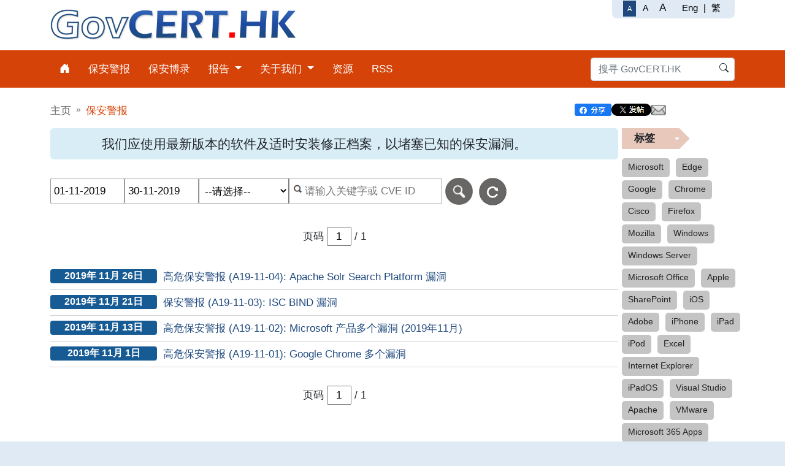

--- FILE ---
content_type: text/html; charset=UTF-8
request_url: https://www.govcert.gov.hk/sc/alerts.php?cert_fromdate=01-11-2019&cert_todate=30-11-2019
body_size: 32715
content:
<!doctype html>
<html lang="zh-Hans-CN" class="">
<head>

	<meta http-equiv="X-UA-Compatible" content="IE=edge,chrome=1">
	<meta charset="UTF-8">
	<meta name="viewport" content="width=device-width, initial-scale=1">
	<title>政府电脑保安事故协调中心 - 保安警报</title>
	<link href="../css/jquery-ui.css" rel="stylesheet" type="text/css">
	<link href="../css/bootstrap.min.css" rel="stylesheet" type="text/css">
	<link href="../css/bootstrap-icons/bootstrap-icons.css" rel="stylesheet" type="text/css">																					  
	<link href="../css/idangerous.swiper.css" rel="stylesheet" type="text/css">
    <link href="../css/global.css" rel="stylesheet" type="text/css">
    <link href="../css/page_top.css" rel="stylesheet" type="text/css">
    <link href="../css/page_bottom.css" rel="stylesheet" type="text/css">
    <link href="../css/alerts.css" rel="stylesheet" type="text/css">
    <link href="../css/sec_alert.css" rel="stylesheet" type="text/css">
	<link href="../../images/portal/favicon.ico" rel="icon" type="image/x-icon" />
	<link href="../../images/portal/favicon.ico" rel="shortcut icon" type="image/x-icon" />
	
	<meta property="og:url" content="http://www.govcert.gov.hk/en/about.html"> 
	<meta property="og:title" content="政府电脑保安事故协调中心 - 保安警报">
	<meta property="og:description" content="保安警报">
	<meta property="og:image:type" content="image/jpeg">
	<meta property="og:image" content="http://www.govcert.gov.hk/img/logo4fb.jpg">
</head>
<body class="govcertVersion">	
	<div id="page-top"></div>
    <div id="page-location" class="container">
		<div class="row">
			<div class="col-9 col-md-9 col-lg-9">
				<nav style="--bs-breadcrumb-divider: '\00BB';" aria-label="breadcrumb">																 
				<ol class="breadcrumb">
					<li class="breadcrumb-item"><a href="index.html">主页</a></li>
					<li class="breadcrumb-item active_alert" id="doc_title"><a href="alerts.php">保安警报</a></li>
				</ol>
			</div>
			<div class="col-3 col-md-3 col-lg-3">
				<div id="social_btns"></div>
			</div>
		</div>
    </div>
	
<section class="container alertContainer">
	<!--Begin Content-->	
	<div class="row">
		<div class="col-12 col-md-12 col-lg-10">
		<a name="startcontent" tabindex="-1"></a>
			<div class="jumbotron jumbotronBox">
				<div class="container">
					<p id="2017-alerts">
						我们应使用最新版本的软件及适时安装修正档案，以堵塞已知的保安漏洞。
					</p>
				</div>
			</div>
		</div>
	</div>
	<div class="row">
		<div class="col-12 col-md-12 col-lg-10">
			<form onsubmit="return sanitizeInput()">
			<div class="page_select">
				<div class="date">
					<label for="cert_fromdate" class="access">开始日期</label><input id="cert_fromdate" type="text" name="cert_fromdate" class="searchInput clearable datepicker" placeholder="开始日期" value="01-11-2019" />
				</div>
				<div class="date">
					<label for="cert_todate" class="access">结束日期</label><input id="cert_todate" type="text" name="cert_todate" class="searchInput clearable datepicker" placeholder="结束日期" value="30-11-2019" />
				</div>
				<div>
					<label for="productId" class="access" data-lb-aria="selProduct" data-lb="selProduct"></label>
					<select id="productId" name="productId" size="1">
						<option value="" data-lb="selInitial"></option>
												<option value="2" >Adobe</option>
												<option value="33" >AMD</option>
												<option value="3" >Android</option>
												<option value="6" >Apache</option>
												<option value="9" >Apple</option>
												<option value="34" >ARM</option>
												<option value="23" >Bluetooth</option>
												<option value="24" >Broadcom</option>
												<option value="4" >Cisco</option>
												<option value="44" >Citrix</option>
												<option value="35" >Crucial</option>
												<option value="45" >Cypress</option>
												<option value="37" >Dell</option>
												<option value="32" >Drupal</option>
												<option value="68" >Erlang</option>
												<option value="48" >F5</option>
												<option value="40" >Fortinet</option>
												<option value="65" >Git</option>
												<option value="51" >GitLab</option>
												<option value="29" >Google</option>
												<option value="52" >H2</option>
												<option value="26" >HP</option>
												<option value="16" >IBM</option>
												<option value="25" >IEEE</option>
												<option value="20" >Intel</option>
												<option value="11" >ISC</option>
												<option value="57" >Ivanti</option>
												<option value="61" >Juniper</option>
												<option value="15" >Linux</option>
												<option value="53" >McAfee</option>
												<option value="10" >Microsoft</option>
												<option value="13" >Mozilla</option>
												<option value="43" >NGINX</option>
												<option value="21" >OpenSSH</option>
												<option value="19" >OpenSSL</option>
												<option value="12" >Oracle</option>
												<option value="62" >ownCloud</option>
												<option value="47" >Palo Alto</option>
												<option value="14" >PHP</option>
												<option value="41" >Pulse Secure</option>
												<option value="58" >QNAP</option>
												<option value="66" >RADIUS</option>
												<option value="60" >RARLAB</option>
												<option value="69" >React</option>
												<option value="30" >Red Hat</option>
												<option value="27" >RSA</option>
												<option value="55" >Samba</option>
												<option value="36" >Samsung</option>
												<option value="50" >SolarWinds</option>
												<option value="49" >SonicWall</option>
												<option value="46" >Sophos</option>
												<option value="54" >Spring</option>
												<option value="39" >Squid</option>
												<option value="18" >Symantec</option>
												<option value="22" >Synology</option>
												<option value="59" >TP-Link</option>
												<option value="56" >Trend Micro</option>
												<option value="42" >Unix</option>
												<option value="67" >Veeam</option>
												<option value="28" >VMware</option>
												<option value="70" >WatchGuard</option>
												<option value="38" >WhatsApp</option>
												<option value="31" >Xen Project</option>
												<option value="64" >XZ Utils</option>
												<option value="63" >Zoom</option>
											</select>
				</div>
				<div class="searchBar">
					<label for="alerts_input" class="sr-only" data-lb="inputAlertSearch"></label>
					<input 
						id="alerts_input"
						type="text"
						name="searchTxt"
						class="searchInput clearable"
						placeholder="请输入关键字或 CVE ID"
						data-lb-aria="inputAlertSearch"
						onchange="mojarra.ab(this,event,'valueChange',0,0)"
						value=""
					/>
				</div>
				<div><label for="searchbtn" class="access">搜寻</label><input id="searchbtn" type="submit" name="searchbtn" value="搜寻" style="background-image: url(../../images/portal/searchbtn.jpg);background-repeat: no-repeat;width: 50px;height: 50px;font-size: 0;background-color: transparent;background-size:89%;" title="搜寻" class="btnSubmit" onclick="mojarra.jsfcljs(document.getElementById('j_idt28'),{'searchbtn':'searchbtn','searchType':'keyword'},'');return false" /><label for="resetbtn" class="access">重设</label><input id="resetbtn" type="submit" name="resetbtn" value="重设" style="background-image: url(../../images/portal/resetbtn.jpg);background-repeat: no-repeat;width: 50px;font-size: 0;background-color: transparent;height: 50px;background-size:89%;" title="重设" class="btnSubmit" />
				</div>
			</div>
			</form>
			<script>
			  function sanitizeInput() {
				var input = document.getElementById('alerts_input');
				input.value = input.value.replace(/[\\^$*+?.()|[\]{}<>\"'&]/g, '');
				return true;
			  }
			</script>
		</div>
	</div>
		<div class="row">
		<div class="col-12 col-md-12 col-lg-10">
			<div class="page_control">
				<form onsubmit="return submitPage(this);">
				<ul>
										<li><span data-lb="inputPageno"></span>
						<label for="pageIp2" class="access" data-lb="inputPageno"></label><input id="pageIp2" type="text" name="page" value="1" maxlength="2" size="2"><input type="submit" value="Go to page" class="access" aria-label="Go to page">		
						/
						<span class="total_page">1</span>
					</li>
									</ul>
				</form>
			</div>
		</div>
	</div>
	<div class="row page_result">
		<div class="col-12 col-md-12 col-lg-10">
			<div class="view-table">
								<div class="view-row">
					<div class="view-col-1">
						<span class="label label-primary">2019年 11月 26日						</span>
						<a href="alerts_detail.php?id=436">高危保安警报 (A19-11-04): Apache Solr Search Platform 漏洞 </a>
					</div>
				</div>
								<div class="view-row">
					<div class="view-col-1">
						<span class="label label-primary">2019年 11月 21日						</span>
						<a href="alerts_detail.php?id=435">保安警报 (A19-11-03): ISC BIND 漏洞</a>
					</div>
				</div>
								<div class="view-row">
					<div class="view-col-1">
						<span class="label label-primary">2019年 11月 13日						</span>
						<a href="alerts_detail.php?id=434">高危保安警报 (A19-11-02): Microsoft 产品多个漏洞 (2019年11月)</a>
					</div>
				</div>
								<div class="view-row">
					<div class="view-col-1">
						<span class="label label-primary">2019年 11月 1日						</span>
						<a href="alerts_detail.php?id=433">高危保安警报 (A19-11-01): Google Chrome 多个漏洞</a>
					</div>
				</div>
							</div>
		</div>
	</div>
	<div class="row">
		<div class="col-12 col-md-12 col-lg-10">
			<div class="page_control">
				<form onsubmit="return submitPage(this);">
				<ul>
										<li><span data-lb="inputPageno"></span>
						<label for="pageIp2" class="access" data-lb="inputPageno"></label><input id="pageIp2" type="text" name="page" value="1" maxlength="2" size="2" aria-label="page-number-inputbox"><input type="submit" value="Go to page" class="access" aria-label="Go to page">		
						/
						<span class="total_page">1</span>
					</li>
									</ul>
				</form>
			</div>
		</div>
	</div>
		<div class="row fix_right">
		<div class="bs-docs-sidebar">
			<div>
				<div class="simple_tab">标签</div>
				<div id="cloud">
										<div class="tagtext"><a href="alerts.php?tag=Microsoft&amp;searchTxt=Microsoft&amp;searchType=tag&amp;page=1">Microsoft</a></div>
										<div class="tagtext"><a href="alerts.php?tag=Edge&amp;searchTxt=Edge&amp;searchType=tag&amp;page=1">Edge</a></div>
										<div class="tagtext"><a href="alerts.php?tag=Google&amp;searchTxt=Google&amp;searchType=tag&amp;page=1">Google</a></div>
										<div class="tagtext"><a href="alerts.php?tag=Chrome&amp;searchTxt=Chrome&amp;searchType=tag&amp;page=1">Chrome</a></div>
										<div class="tagtext"><a href="alerts.php?tag=Cisco&amp;searchTxt=Cisco&amp;searchType=tag&amp;page=1">Cisco</a></div>
										<div class="tagtext"><a href="alerts.php?tag=Firefox&amp;searchTxt=Firefox&amp;searchType=tag&amp;page=1">Firefox</a></div>
										<div class="tagtext"><a href="alerts.php?tag=Mozilla&amp;searchTxt=Mozilla&amp;searchType=tag&amp;page=1">Mozilla</a></div>
										<div class="tagtext"><a href="alerts.php?tag=Windows&amp;searchTxt=Windows&amp;searchType=tag&amp;page=1">Windows</a></div>
										<div class="tagtext"><a href="alerts.php?tag=Windows Server&amp;searchTxt=Windows Server&amp;searchType=tag&amp;page=1">Windows Server</a></div>
										<div class="tagtext"><a href="alerts.php?tag=Microsoft Office&amp;searchTxt=Microsoft Office&amp;searchType=tag&amp;page=1">Microsoft Office</a></div>
										<div class="tagtext"><a href="alerts.php?tag=Apple&amp;searchTxt=Apple&amp;searchType=tag&amp;page=1">Apple</a></div>
										<div class="tagtext"><a href="alerts.php?tag=SharePoint&amp;searchTxt=SharePoint&amp;searchType=tag&amp;page=1">SharePoint</a></div>
										<div class="tagtext"><a href="alerts.php?tag=iOS&amp;searchTxt=iOS&amp;searchType=tag&amp;page=1">iOS</a></div>
										<div class="tagtext"><a href="alerts.php?tag=Adobe&amp;searchTxt=Adobe&amp;searchType=tag&amp;page=1">Adobe</a></div>
										<div class="tagtext"><a href="alerts.php?tag=iPhone&amp;searchTxt=iPhone&amp;searchType=tag&amp;page=1">iPhone</a></div>
										<div class="tagtext"><a href="alerts.php?tag=iPad&amp;searchTxt=iPad&amp;searchType=tag&amp;page=1">iPad</a></div>
										<div class="tagtext"><a href="alerts.php?tag=iPod&amp;searchTxt=iPod&amp;searchType=tag&amp;page=1">iPod</a></div>
										<div class="tagtext"><a href="alerts.php?tag=Excel&amp;searchTxt=Excel&amp;searchType=tag&amp;page=1">Excel</a></div>
										<div class="tagtext"><a href="alerts.php?tag=Internet Explorer&amp;searchTxt=Internet Explorer&amp;searchType=tag&amp;page=1">Internet Explorer</a></div>
										<div class="tagtext"><a href="alerts.php?tag=iPadOS&amp;searchTxt=iPadOS&amp;searchType=tag&amp;page=1">iPadOS</a></div>
										<div class="tagtext"><a href="alerts.php?tag=Visual Studio&amp;searchTxt=Visual Studio&amp;searchType=tag&amp;page=1">Visual Studio</a></div>
										<div class="tagtext"><a href="alerts.php?tag=Apache&amp;searchTxt=Apache&amp;searchType=tag&amp;page=1">Apache</a></div>
										<div class="tagtext"><a href="alerts.php?tag=VMware&amp;searchTxt=VMware&amp;searchType=tag&amp;page=1">VMware</a></div>
										<div class="tagtext"><a href="alerts.php?tag=Microsoft 365 Apps&amp;searchTxt=Microsoft 365 Apps&amp;searchType=tag&amp;page=1">Microsoft 365 Apps</a></div>
										<div class="tagtext"><a href="alerts.php?tag=Android&amp;searchTxt=Android&amp;searchType=tag&amp;page=1">Android</a></div>
										<div class="tagtext"><a href="alerts.php?tag=Acrobat&amp;searchTxt=Acrobat&amp;searchType=tag&amp;page=1">Acrobat</a></div>
										<div class="tagtext"><a href="alerts.php?tag=Acrobat Reader&amp;searchTxt=Acrobat Reader&amp;searchType=tag&amp;page=1">Acrobat Reader</a></div>
										<div class="tagtext"><a href="alerts.php?tag=Flash Player&amp;searchTxt=Flash Player&amp;searchType=tag&amp;page=1">Flash Player</a></div>
										<div class="tagtext"><a href="alerts.php?tag=Adobe Reader&amp;searchTxt=Adobe Reader&amp;searchType=tag&amp;page=1">Adobe Reader</a></div>
										<div class="tagtext"><a href="alerts.php?tag=Exchange Server&amp;searchTxt=Exchange Server&amp;searchType=tag&amp;page=1">Exchange Server</a></div>
									</div>
			</div>
			<div>&nbsp;</div>
			<div>
				<div class="simple_tab">存档</div>
				<div class="archive_list">
					<ul>
											<li class="ex_li">
							<div><a href="#">2026</a></div>
							<ul>
																<li><a href="alerts.php?cert_fromdate=01-01-2026&amp;cert_todate=31-01-2026">1月</a>
								</li>
															</ul>
						</li>
											<li class="ex_li">
							<div><a href="#">2025</a></div>
							<ul>
																<li><a href="alerts.php?cert_fromdate=01-12-2025&amp;cert_todate=31-12-2025">12月</a>
								</li>
																<li><a href="alerts.php?cert_fromdate=01-11-2025&amp;cert_todate=30-11-2025">11月</a>
								</li>
																<li><a href="alerts.php?cert_fromdate=01-10-2025&amp;cert_todate=31-10-2025">10月</a>
								</li>
																<li><a href="alerts.php?cert_fromdate=01-09-2025&amp;cert_todate=30-09-2025">9月</a>
								</li>
																<li><a href="alerts.php?cert_fromdate=01-08-2025&amp;cert_todate=31-08-2025">8月</a>
								</li>
																<li><a href="alerts.php?cert_fromdate=01-07-2025&amp;cert_todate=31-07-2025">7月</a>
								</li>
																<li><a href="alerts.php?cert_fromdate=01-06-2025&amp;cert_todate=30-06-2025">6月</a>
								</li>
																<li><a href="alerts.php?cert_fromdate=01-05-2025&amp;cert_todate=31-05-2025">5月</a>
								</li>
																<li><a href="alerts.php?cert_fromdate=01-04-2025&amp;cert_todate=30-04-2025">4月</a>
								</li>
																<li><a href="alerts.php?cert_fromdate=01-03-2025&amp;cert_todate=31-03-2025">3月</a>
								</li>
																<li><a href="alerts.php?cert_fromdate=01-02-2025&amp;cert_todate=28-02-2025">2月</a>
								</li>
																<li><a href="alerts.php?cert_fromdate=01-01-2025&amp;cert_todate=31-01-2025">1月</a>
								</li>
															</ul>
						</li>
											<li class="ex_li">
							<div><a href="#">2024</a></div>
							<ul>
																<li><a href="alerts.php?cert_fromdate=01-12-2024&amp;cert_todate=31-12-2024">12月</a>
								</li>
																<li><a href="alerts.php?cert_fromdate=01-11-2024&amp;cert_todate=30-11-2024">11月</a>
								</li>
																<li><a href="alerts.php?cert_fromdate=01-10-2024&amp;cert_todate=31-10-2024">10月</a>
								</li>
																<li><a href="alerts.php?cert_fromdate=01-09-2024&amp;cert_todate=30-09-2024">9月</a>
								</li>
																<li><a href="alerts.php?cert_fromdate=01-08-2024&amp;cert_todate=31-08-2024">8月</a>
								</li>
																<li><a href="alerts.php?cert_fromdate=01-07-2024&amp;cert_todate=31-07-2024">7月</a>
								</li>
																<li><a href="alerts.php?cert_fromdate=01-06-2024&amp;cert_todate=30-06-2024">6月</a>
								</li>
																<li><a href="alerts.php?cert_fromdate=01-05-2024&amp;cert_todate=31-05-2024">5月</a>
								</li>
																<li><a href="alerts.php?cert_fromdate=01-04-2024&amp;cert_todate=30-04-2024">4月</a>
								</li>
																<li><a href="alerts.php?cert_fromdate=01-03-2024&amp;cert_todate=31-03-2024">3月</a>
								</li>
																<li><a href="alerts.php?cert_fromdate=01-02-2024&amp;cert_todate=29-02-2024">2月</a>
								</li>
																<li><a href="alerts.php?cert_fromdate=01-01-2024&amp;cert_todate=31-01-2024">1月</a>
								</li>
															</ul>
						</li>
											<li class="ex_li">
							<div><a href="#">2023</a></div>
							<ul>
																<li><a href="alerts.php?cert_fromdate=01-12-2023&amp;cert_todate=31-12-2023">12月</a>
								</li>
																<li><a href="alerts.php?cert_fromdate=01-11-2023&amp;cert_todate=30-11-2023">11月</a>
								</li>
																<li><a href="alerts.php?cert_fromdate=01-10-2023&amp;cert_todate=31-10-2023">10月</a>
								</li>
																<li><a href="alerts.php?cert_fromdate=01-09-2023&amp;cert_todate=30-09-2023">9月</a>
								</li>
																<li><a href="alerts.php?cert_fromdate=01-08-2023&amp;cert_todate=31-08-2023">8月</a>
								</li>
																<li><a href="alerts.php?cert_fromdate=01-07-2023&amp;cert_todate=31-07-2023">7月</a>
								</li>
																<li><a href="alerts.php?cert_fromdate=01-06-2023&amp;cert_todate=30-06-2023">6月</a>
								</li>
																<li><a href="alerts.php?cert_fromdate=01-05-2023&amp;cert_todate=31-05-2023">5月</a>
								</li>
																<li><a href="alerts.php?cert_fromdate=01-04-2023&amp;cert_todate=30-04-2023">4月</a>
								</li>
																<li><a href="alerts.php?cert_fromdate=01-03-2023&amp;cert_todate=31-03-2023">3月</a>
								</li>
																<li><a href="alerts.php?cert_fromdate=01-02-2023&amp;cert_todate=28-02-2023">2月</a>
								</li>
																<li><a href="alerts.php?cert_fromdate=01-01-2023&amp;cert_todate=31-01-2023">1月</a>
								</li>
															</ul>
						</li>
											<li class="ex_li">
							<div><a href="#">2022</a></div>
							<ul>
																<li><a href="alerts.php?cert_fromdate=01-12-2022&amp;cert_todate=31-12-2022">12月</a>
								</li>
																<li><a href="alerts.php?cert_fromdate=01-11-2022&amp;cert_todate=30-11-2022">11月</a>
								</li>
																<li><a href="alerts.php?cert_fromdate=01-10-2022&amp;cert_todate=31-10-2022">10月</a>
								</li>
																<li><a href="alerts.php?cert_fromdate=01-09-2022&amp;cert_todate=30-09-2022">9月</a>
								</li>
																<li><a href="alerts.php?cert_fromdate=01-08-2022&amp;cert_todate=31-08-2022">8月</a>
								</li>
																<li><a href="alerts.php?cert_fromdate=01-07-2022&amp;cert_todate=31-07-2022">7月</a>
								</li>
																<li><a href="alerts.php?cert_fromdate=01-06-2022&amp;cert_todate=30-06-2022">6月</a>
								</li>
																<li><a href="alerts.php?cert_fromdate=01-05-2022&amp;cert_todate=31-05-2022">5月</a>
								</li>
																<li><a href="alerts.php?cert_fromdate=01-04-2022&amp;cert_todate=30-04-2022">4月</a>
								</li>
																<li><a href="alerts.php?cert_fromdate=01-03-2022&amp;cert_todate=31-03-2022">3月</a>
								</li>
																<li><a href="alerts.php?cert_fromdate=01-02-2022&amp;cert_todate=28-02-2022">2月</a>
								</li>
																<li><a href="alerts.php?cert_fromdate=01-01-2022&amp;cert_todate=31-01-2022">1月</a>
								</li>
															</ul>
						</li>
											<li class="ex_li">
							<div><a href="#">2021</a></div>
							<ul>
																<li><a href="alerts.php?cert_fromdate=01-12-2021&amp;cert_todate=31-12-2021">12月</a>
								</li>
																<li><a href="alerts.php?cert_fromdate=01-11-2021&amp;cert_todate=30-11-2021">11月</a>
								</li>
																<li><a href="alerts.php?cert_fromdate=01-10-2021&amp;cert_todate=31-10-2021">10月</a>
								</li>
																<li><a href="alerts.php?cert_fromdate=01-09-2021&amp;cert_todate=30-09-2021">9月</a>
								</li>
																<li><a href="alerts.php?cert_fromdate=01-08-2021&amp;cert_todate=31-08-2021">8月</a>
								</li>
																<li><a href="alerts.php?cert_fromdate=01-07-2021&amp;cert_todate=31-07-2021">7月</a>
								</li>
																<li><a href="alerts.php?cert_fromdate=01-06-2021&amp;cert_todate=30-06-2021">6月</a>
								</li>
																<li><a href="alerts.php?cert_fromdate=01-05-2021&amp;cert_todate=31-05-2021">5月</a>
								</li>
																<li><a href="alerts.php?cert_fromdate=01-04-2021&amp;cert_todate=30-04-2021">4月</a>
								</li>
																<li><a href="alerts.php?cert_fromdate=01-03-2021&amp;cert_todate=31-03-2021">3月</a>
								</li>
																<li><a href="alerts.php?cert_fromdate=01-02-2021&amp;cert_todate=28-02-2021">2月</a>
								</li>
																<li><a href="alerts.php?cert_fromdate=01-01-2021&amp;cert_todate=31-01-2021">1月</a>
								</li>
															</ul>
						</li>
											<li class="ex_li">
							<div><a href="#">2020</a></div>
							<ul>
																<li><a href="alerts.php?cert_fromdate=01-12-2020&amp;cert_todate=31-12-2020">12月</a>
								</li>
																<li><a href="alerts.php?cert_fromdate=01-11-2020&amp;cert_todate=30-11-2020">11月</a>
								</li>
																<li><a href="alerts.php?cert_fromdate=01-10-2020&amp;cert_todate=31-10-2020">10月</a>
								</li>
																<li><a href="alerts.php?cert_fromdate=01-09-2020&amp;cert_todate=30-09-2020">9月</a>
								</li>
																<li><a href="alerts.php?cert_fromdate=01-08-2020&amp;cert_todate=31-08-2020">8月</a>
								</li>
																<li><a href="alerts.php?cert_fromdate=01-07-2020&amp;cert_todate=31-07-2020">7月</a>
								</li>
																<li><a href="alerts.php?cert_fromdate=01-06-2020&amp;cert_todate=30-06-2020">6月</a>
								</li>
																<li><a href="alerts.php?cert_fromdate=01-05-2020&amp;cert_todate=31-05-2020">5月</a>
								</li>
																<li><a href="alerts.php?cert_fromdate=01-04-2020&amp;cert_todate=30-04-2020">4月</a>
								</li>
																<li><a href="alerts.php?cert_fromdate=01-03-2020&amp;cert_todate=31-03-2020">3月</a>
								</li>
																<li><a href="alerts.php?cert_fromdate=01-02-2020&amp;cert_todate=29-02-2020">2月</a>
								</li>
																<li><a href="alerts.php?cert_fromdate=01-01-2020&amp;cert_todate=31-01-2020">1月</a>
								</li>
															</ul>
						</li>
											<li class="ex_li">
							<div><a href="#">2019</a></div>
							<ul>
																<li><a href="alerts.php?cert_fromdate=01-12-2019&amp;cert_todate=31-12-2019">12月</a>
								</li>
																<li><a href="alerts.php?cert_fromdate=01-11-2019&amp;cert_todate=30-11-2019">11月</a>
								</li>
																<li><a href="alerts.php?cert_fromdate=01-10-2019&amp;cert_todate=31-10-2019">10月</a>
								</li>
																<li><a href="alerts.php?cert_fromdate=01-09-2019&amp;cert_todate=30-09-2019">9月</a>
								</li>
																<li><a href="alerts.php?cert_fromdate=01-08-2019&amp;cert_todate=31-08-2019">8月</a>
								</li>
																<li><a href="alerts.php?cert_fromdate=01-07-2019&amp;cert_todate=31-07-2019">7月</a>
								</li>
																<li><a href="alerts.php?cert_fromdate=01-06-2019&amp;cert_todate=30-06-2019">6月</a>
								</li>
																<li><a href="alerts.php?cert_fromdate=01-05-2019&amp;cert_todate=31-05-2019">5月</a>
								</li>
																<li><a href="alerts.php?cert_fromdate=01-04-2019&amp;cert_todate=30-04-2019">4月</a>
								</li>
																<li><a href="alerts.php?cert_fromdate=01-03-2019&amp;cert_todate=31-03-2019">3月</a>
								</li>
																<li><a href="alerts.php?cert_fromdate=01-02-2019&amp;cert_todate=28-02-2019">2月</a>
								</li>
																<li><a href="alerts.php?cert_fromdate=01-01-2019&amp;cert_todate=31-01-2019">1月</a>
								</li>
															</ul>
						</li>
											<li class="ex_li">
							<div><a href="#">2018</a></div>
							<ul>
																<li><a href="alerts.php?cert_fromdate=01-12-2018&amp;cert_todate=31-12-2018">12月</a>
								</li>
																<li><a href="alerts.php?cert_fromdate=01-11-2018&amp;cert_todate=30-11-2018">11月</a>
								</li>
																<li><a href="alerts.php?cert_fromdate=01-10-2018&amp;cert_todate=31-10-2018">10月</a>
								</li>
																<li><a href="alerts.php?cert_fromdate=01-09-2018&amp;cert_todate=30-09-2018">9月</a>
								</li>
																<li><a href="alerts.php?cert_fromdate=01-08-2018&amp;cert_todate=31-08-2018">8月</a>
								</li>
																<li><a href="alerts.php?cert_fromdate=01-07-2018&amp;cert_todate=31-07-2018">7月</a>
								</li>
																<li><a href="alerts.php?cert_fromdate=01-06-2018&amp;cert_todate=30-06-2018">6月</a>
								</li>
																<li><a href="alerts.php?cert_fromdate=01-05-2018&amp;cert_todate=31-05-2018">5月</a>
								</li>
																<li><a href="alerts.php?cert_fromdate=01-04-2018&amp;cert_todate=30-04-2018">4月</a>
								</li>
																<li><a href="alerts.php?cert_fromdate=01-03-2018&amp;cert_todate=31-03-2018">3月</a>
								</li>
																<li><a href="alerts.php?cert_fromdate=01-02-2018&amp;cert_todate=28-02-2018">2月</a>
								</li>
																<li><a href="alerts.php?cert_fromdate=01-01-2018&amp;cert_todate=31-01-2018">1月</a>
								</li>
															</ul>
						</li>
											<li class="ex_li">
							<div><a href="#">2017</a></div>
							<ul>
																<li><a href="alerts.php?cert_fromdate=01-12-2017&amp;cert_todate=31-12-2017">12月</a>
								</li>
																<li><a href="alerts.php?cert_fromdate=01-11-2017&amp;cert_todate=30-11-2017">11月</a>
								</li>
																<li><a href="alerts.php?cert_fromdate=01-10-2017&amp;cert_todate=31-10-2017">10月</a>
								</li>
																<li><a href="alerts.php?cert_fromdate=01-09-2017&amp;cert_todate=30-09-2017">9月</a>
								</li>
																<li><a href="alerts.php?cert_fromdate=01-08-2017&amp;cert_todate=31-08-2017">8月</a>
								</li>
																<li><a href="alerts.php?cert_fromdate=01-07-2017&amp;cert_todate=31-07-2017">7月</a>
								</li>
																<li><a href="alerts.php?cert_fromdate=01-06-2017&amp;cert_todate=30-06-2017">6月</a>
								</li>
																<li><a href="alerts.php?cert_fromdate=01-05-2017&amp;cert_todate=31-05-2017">5月</a>
								</li>
																<li><a href="alerts.php?cert_fromdate=01-04-2017&amp;cert_todate=30-04-2017">4月</a>
								</li>
																<li><a href="alerts.php?cert_fromdate=01-03-2017&amp;cert_todate=31-03-2017">3月</a>
								</li>
																<li><a href="alerts.php?cert_fromdate=01-02-2017&amp;cert_todate=28-02-2017">2月</a>
								</li>
																<li><a href="alerts.php?cert_fromdate=01-01-2017&amp;cert_todate=31-01-2017">1月</a>
								</li>
															</ul>
						</li>
											<li class="ex_li">
							<div><a href="#">2016</a></div>
							<ul>
																<li><a href="alerts.php?cert_fromdate=01-12-2016&amp;cert_todate=31-12-2016">12月</a>
								</li>
																<li><a href="alerts.php?cert_fromdate=01-11-2016&amp;cert_todate=30-11-2016">11月</a>
								</li>
																<li><a href="alerts.php?cert_fromdate=01-10-2016&amp;cert_todate=31-10-2016">10月</a>
								</li>
																<li><a href="alerts.php?cert_fromdate=01-09-2016&amp;cert_todate=30-09-2016">9月</a>
								</li>
																<li><a href="alerts.php?cert_fromdate=01-08-2016&amp;cert_todate=31-08-2016">8月</a>
								</li>
																<li><a href="alerts.php?cert_fromdate=01-07-2016&amp;cert_todate=31-07-2016">7月</a>
								</li>
																<li><a href="alerts.php?cert_fromdate=01-06-2016&amp;cert_todate=30-06-2016">6月</a>
								</li>
																<li><a href="alerts.php?cert_fromdate=01-05-2016&amp;cert_todate=31-05-2016">5月</a>
								</li>
																<li><a href="alerts.php?cert_fromdate=01-04-2016&amp;cert_todate=30-04-2016">4月</a>
								</li>
																<li><a href="alerts.php?cert_fromdate=01-03-2016&amp;cert_todate=31-03-2016">3月</a>
								</li>
																<li><a href="alerts.php?cert_fromdate=01-02-2016&amp;cert_todate=29-02-2016">2月</a>
								</li>
																<li><a href="alerts.php?cert_fromdate=01-01-2016&amp;cert_todate=31-01-2016">1月</a>
								</li>
															</ul>
						</li>
											<li class="ex_li">
							<div><a href="#">2015</a></div>
							<ul>
																<li><a href="alerts.php?cert_fromdate=01-12-2015&amp;cert_todate=31-12-2015">12月</a>
								</li>
																<li><a href="alerts.php?cert_fromdate=01-11-2015&amp;cert_todate=30-11-2015">11月</a>
								</li>
																<li><a href="alerts.php?cert_fromdate=01-10-2015&amp;cert_todate=31-10-2015">10月</a>
								</li>
																<li><a href="alerts.php?cert_fromdate=01-09-2015&amp;cert_todate=30-09-2015">9月</a>
								</li>
																<li><a href="alerts.php?cert_fromdate=01-08-2015&amp;cert_todate=31-08-2015">8月</a>
								</li>
																<li><a href="alerts.php?cert_fromdate=01-07-2015&amp;cert_todate=31-07-2015">7月</a>
								</li>
																<li><a href="alerts.php?cert_fromdate=01-06-2015&amp;cert_todate=30-06-2015">6月</a>
								</li>
																<li><a href="alerts.php?cert_fromdate=01-05-2015&amp;cert_todate=31-05-2015">5月</a>
								</li>
																<li><a href="alerts.php?cert_fromdate=01-04-2015&amp;cert_todate=30-04-2015">4月</a>
								</li>
															</ul>
						</li>
										</ul>
				</div>
			</div>
		</div>
	</div>
</section>
	
    
    <div id="page-bottom"></div>
        <!--[if lt IE 9]>
    <script src="http://html5shiv.googlecode.com/svn/trunk/html5.js"></script>
    <![endif]-->
    <script src="../js/respond.min.js"></script>
    <script src="../js/jquery.min.js"></script>
    <script src="../js/jquery-migrate.min.js"></script>
	<script src="../js/jquery.cookie.min.js"></script>
	<script src="../js/jquery-ui.js"></script>
	<script src="../js/alerts.js"></script>
	<script src="../js/URI.js"></script>
	<script src="../js/bootstrap.bundle.min.js"></script>
    <script src="../js/idangerous.swiper.min.js"></script>
	<script src="../js/idangerous.swiper.progress.js"></script>
	<script src="../js/loadJson.js"></script>
	<script src="../js/socialShare.js"></script>
    <script src="../js/global.js"></script>
	<script src="../js/sec_alert.js"></script>
	<script type="text/javascript">
	function chPage(val){
		var uri = new URI(document.location);
		window.location.href = uri.setQuery('page',val).toString();
		return false;
	}
	function submitPage(frm){
		chPage($(frm).find('[name=page]').val());
		return false;		
	}
	$(function(){
		$('.datepicker').datepicker({dateFormat:'dd-mm-yy'});
	});
	</script>
</body>
</html>


--- FILE ---
content_type: text/html
request_url: https://www.govcert.gov.hk/sc/page_top.html
body_size: 1207
content:
<header>
	<a id="top"></a>
	<div class="container flex">
		<div id="skipwrapper">
			<a id="skiptocontent" name="skiptocontent" href="#startcontent" class="nonaccess" tabindex="1" data-lb="skiptoMain"></a>
		</div>
		<div id="brand-logo-desktop" class="brand-logo-left">
			<a href="index.html"><img id="GovCERT-HK-brand-logo" src="../img/GovCERT.HK_logo.png" class="img-responsive" title="政府电脑保安事故协调中心" alt="政府电脑保安事故协调中心" width=400 height=52/></a>
		</div>
		
		<div class="toolbar-container">
			<div class="toolbar text-center">
				<div id="toolbar-font-resize" class="toolbar-group"><a href="#" id="header-font-S" class="font-btn-small" data-lb-aria="fontsizeS" data-lb-title="fontsizeS"><span>A</span></a></div>
				<div id="toolbar-font-resize" class="toolbar-group"><a href="#" id="header-font-D" class="font-btn-default" data-lb-aria="fontsizeR" data-lb-title="fontsizeR"><span>A</span></a></div>
				<div id="toolbar-font-resize" class="toolbar-group"><a href="#" id="header-font-L" class="font-btn-large" data-lb-aria="fontsizeL" data-lb-title="fontsizeL"><span>A</span></a></div>
				<div id="toolbar-lang" class="toolbar-group"><a href='javascript:comChangeLanguage("en")' class="lang-btn" aria-label="English" title="English">Eng</a></div> 
				<div id="toolbar-lang" class="toolbar-group"> | </div>
				<div id="toolbar-lang" class="toolbar-group"><a href='javascript:comChangeLanguage("tc")' class="lang-btn" aria-label="繁體中文" title="繁體中文">繁</a></div>
			</div>
		</div>		
	</div>
</header>

<nav class="navbar navbar-default navbar-expand-lg" style="">
	<div class="container visible-xs">
		
		<div class="navbar-header">
			<div id="brand-logo-mobile-s" class="navbar-brand">
				<a href="index.html"><img id="GovCERT-HK-brand-logo" src="../img/GovCERT.HK_logo.png" title="政府电脑保安事故协调中心" alt="政府电脑保安事故协调中心" width=250/></a>
			</div>
			<div id="brand-logo-mobile-xs" class="navbar-brand">
				<a href="index.html"><img id="GovCERT-HK-brand-logo" src="../img/GovCERT.HK_logo.png" title="政府电脑保安事故协调中心" alt="政府电脑保安事故协调中心" width=180/></a>
			</div>
			 <button type="button" class="navbar-toggle collapsed" data-bs-toggle="collapse" data-bs-target="#bs-example-navbar-collapse-1" data-lb-aria="hamMenu">
				<span class="navbar-toggler-icon bi bi-list"></span>
			</button>
		</div>
	</div>
	
	<div class="container">
		<div class="collapse navbar-collapse justify-content-between flex-row-reverse collapse" id="bs-example-navbar-collapse-1">

			<form class="d-flex searchbar" role="search" method="get" action="//www.search.gov.hk/search.html"  onsubmit="return sanitizeInput()">
				<div class="textbox-icon textbox-icon-right wd100pc">
					<!--<label for="query">&nbsp;</label>-->
					<i class="bi bi-search"></i>
					<input type="text" name="query" id="query" class="form-control" placeholder="搜寻 GovCERT.HK " aria-label="搜寻 GovCERT.HK"/>
					<input type="hidden" name="tpl_id" value="stdsearch" >
					<input type="hidden" name="ui_lang" value="zh-cn">
					<input type="hidden" name="ui_charset" value="utf-8">
					<input type="hidden" name="gp1" value="govcert_home">
					<input type="hidden" name="gp0" value="govcert_home">
					<input type="hidden" name="site" value="govcert_home">
					<input type="hidden" name="web" value="this">
				</div>
			</form>
			<script src="../js/sanitizeInput.js"></script>
					<ul class="nav navbar-nav" role="menubar">
					  <li class="nav-item" role="none">
						<a class="nav-link" id="link_home" href="index.html" aria-label="主页" role="menuitem">
						  <i class="bi bi-house-door-fill" aria-hidden="true"></i>
						</a>
					  </li>
					  <li class="nav-item" role="none">
						<a class="nav-link" href="alerts.php" role="menuitem">保安警报</a>
					  </li>
					  <li class="nav-item" role="none">
						<a class="nav-link" href="securityblogs.html" role="menuitem">保安博录</a>
					  </li>
					  <li class="nav-item dropdown" role="none">
						<a class="nav-link dropdown-toggle"
						   href="#"
						   id="rp-menu"
						   role="menuitem"
						   aria-haspopup="true"
						   aria-expanded="false"
						   data-bs-toggle="dropdown">
						   报告
						</a>

						<ul class="dropdown-menu" aria-labelledby="rp-menu" role="menu">
						  <li role="none"><a class="dropdown-item" href="annualreport.html" role="menuitem">年报</a></li>
						  <li role="none"><a class="dropdown-item" href="landscape.html" role="menuitem">威胁形势</a></li>
						</ul>
					  </li>
					  <li class="nav-item dropdown" role="none">
						<a class="nav-link dropdown-toggle"
						   href="#"
						   id="about-menu"
						   role="menuitem"
						   aria-haspopup="true"
						   aria-expanded="false"
						   data-bs-toggle="dropdown">
						   关于我们
						</a>

						<ul class="dropdown-menu" aria-labelledby="about-menu" role="menu">
						  <li role="none"><a class="dropdown-item" href="about.html" role="menuitem">关于我们</a></li>
						  <li role="none"><a class="dropdown-item" href="public_key.html" role="menuitem">PGP 公开密码匙</a></li>
						  <li role="none"><a class="dropdown-item" href="rfc2350_profile.html" role="menuitem">简介</a></li>
						</ul>
					  </li>
					  <li class="nav-item" role="none">
						<a class="nav-link" href="resources.html" role="menuitem">资源</a>
					  </li>
					  <li class="nav-item" role="none">
						<a class="nav-link" href="rss.html" role="menuitem">RSS</a>
					  </li>
					</ul>
		</div>
	</div>

</nav>

<script src="../js/page_top.js"></script>
<script src="../js/loadJson.js"></script>
<script src="../js/jquery.placeholder.js"></script>
<script>
	$(function() {
		// Invoke the plugin
		$('input').placeholder();
	});
</script>


--- FILE ---
content_type: text/html
request_url: https://www.govcert.gov.hk/sc/page_bottom.html
body_size: 882
content:
<footer>
	<ul>
		<li><a href="sitemap.html">网站地图</a></li>
		<li><a href="legal.html">重要告示</a></li>
		<li><a href="privacy.html">私隐政策</a></li>
		<li><a href="mailto:cert@govcert.gov.hk">联络我们</a></li>
	</ul>
    <div class="container">
		<div class="banner-links-footer-text">
			<section>
				<div id="banner-links-grp">
					<div class="container">
						<a href="#" id="banner-links-prev" class="page-stay-link"><span class="access">Previous</span></a>
						<div class="swiper-container">
							<div id="banner-links" class="swiper-wrapper">
								<div class="swiper-slide"><a href="https://www.digitalpolicy.gov.hk/sc" target="_blank" rel="noreferrer noopener"><img src="../img/banner/dpo_logo_sc.png" style="background:#fff;" alt="数字政策办公室" title="数字政策办公室"></a></div>
								<div class="swiper-slide"><a href="https://www.cybersechub.hk/sc/home/highlights" target="_blank" rel="noreferrer noopener"><img src="../img/banner/cybersechub.png" alt="Cybersec Infohub" title="Cybersec Infohub"></a></div>
								<div class="swiper-slide"><a href="https://www.infosec.gov.hk/sc/" target="_blank" rel="noreferrer noopener"><img src="../img/banner/infosec_hk.png" alt="资讯安全网" title="资讯安全网"></a></div>
								<div class="swiper-slide"><a href="http://www.cybersecurity.hk/sc/index.php" target="_blank" rel="noreferrer noopener"><img src="../img/banner/CSIP-Logo.png" alt="网络安全资讯站" title="网络安全资讯站"></a></div>
								<!--div class="swiper-slide"><a href="http://www.infocloud.gov.hk/home/1?lang=sc" target="_blank"><img src="../img/banner/infocloud_logo_sc.png" alt="The InfoCloud portal" title="The InfoCloud portal"></a></div-->
								<div class="swiper-slide"><a href="http://www.gov.hk/sc/residents/" target="_blank" rel="noreferrer noopener"><img src="../img/banner/MyGovHK_83x49_tc.gif"  alt="欢迎使用香港政府一站通" title="欢迎使用香港政府一站通" ></a></div>
								<!--
								<div class="swiper-slide"><a href="http://www.2017.gov.hk/sc/home/index.html" target="_blank"><img src="../img/banner/2017_sc.jpg" title="2017: Seize the Opportunity!" alt="2017: Seize the Opportunity!"></a></div>
								-->
							</div>
						</div>
						<a href="#" id="banner-links-next" class="page-stay-link"><span class="access">Next</span></a>
					</div>
				</div>
			</section>
			<p id="recognition-links">
				<a href="http://www.caringcompany.org.hk/index.php?&lang=2" target="_blank" rel="noreferrer noopener"><img src="../img/caringcompany.jpg" alt="同心展关怀" title="同心展关怀" ></a>
				<a href="http://www.w3.org/WAI/WCAG2AA-Conformance" target="_blank" rel="noreferrer noopener"><img src="../img/w3c-wcag2.0.gif" alt="2A无障碍说明" title="2A无障碍说明" ></a>
				<!--a href="http://www.ogcio.gov.hk/en/community/web_accessibility/recognition_scheme/" target="_blank"><img src="../img/WA_Gold.jpg" alt="Web Accessibility Recognition Scheme" ></a-->
			</p>
			<p class="footer_text">
			 &copy; 2024 数字政策办公室版权所有 <br/>
			修订／检视日期： <span id="last-modify-year"></span> 年 <span id="last-modify-month"></span> 月<br>
			使用最新版本的 Microsoft Edge，Mozilla Firefox，Safari 及 Google Chrome 浏览器浏览此网站，有更佳的效果。		
			</p>
		</div>
    </div>
    <a href="#top" id="back-to-top-img"><img src="../img/top.png" title="回页顶"></a>
</footer>

<script src="../js/page_bottom.js"></script>

--- FILE ---
content_type: text/css
request_url: https://www.govcert.gov.hk/css/global.css
body_size: 1672
content:
@charset "UTF-8";

/************************************************************************************
* 1. Global Layout for GovCERT.HK
* 2. Customised Style for Bootstrap's Components
*************************************************************************************/

html { font-size: 16px }

html, body { background-color:#e0eaf4 }

body {
	background-color: #fff;
	font-family: "Helvetica Neue", Helvetica, Arial, "Microsoft JhengHei UI", "Microsoft JhengHei", "Microsoft Mhei", PMingLiU, MingLiU, sans-serif;
    position: relative
}
a {
	color: #1F497D;
}
.link{color: #1F497D}
.link:hover{text-decoration:underline}

/* common style */
.wd100 {width:100px;}
.wd100pc {width:100%;}
.wd82 {width:82%;}
.mgt10 {margin-top:10px;}
.mgb30 {margin-bottom: 30px;}
.mglauto {margin-left: auto;}
.pdr60 {padding-right:60px;}

/* Unordered list with custom bullet */
ul.icon {
    list-style-type: none;
}
ul.icon li {
    text-indent: -1.4em;
}
ul.icon li:before {
    font-family: 'bootstrap-icons';
	color: #696969;
    content: "\F285";
    float: left;
    width: 1.4em;
}
ul.icon li.arrow:before { 
	content:"\F285"; 
}
ul.commonList {line-height:1.5em;}
/* customised heading element */
h1 {
	font-size:xx-large;
	margin-bottom:1em;
}
@media (max-width: 990px){		
	h1 {
		margin-bottom:.2em;
	}
}
h2 {
	font-size:1.6rem;
}
div.text-content > h2{
	font-weight:bold;
}
div.text-content > h2, h3.text-content{
	color:#000;
}
h3.text-content{
	text-decoration:underline;
}
h1,h2,h3 {
	color: #d64309;
}
h4 {
	font-size: 1.5em;
	font-weight: 600;
	padding-top: 35px;
}

th, td {
  	font-size: 1.2em;
}

.page-header {
	margin-top: 10px;
	font-weight: 600;
	font-style: italic;
}
.bannerBox {background: #1F497D;}
/* customised font style for text content */
.text-content {
  	font-size: 1.2em;
	*margin-bottom: 10px;
    padding: 8px 0;
	font-weight: 400;
	line-height: 1.4;
	word-wrap: break-word;
    display: block
}

.text-content-sublist{
	padding-left:2em;
}
.text-content-sublist ul{
    padding: 0;
}
.text-content-sublist h4{
	text-decoration:underline;
}
.fs90pc {font-size: 90%;}
.fs14pt {font-size: 14pt;}

/* Text alignment */
.text-center {
  	text-align: center;
}

.flex { display: flex }

#page-location {margin-top:25px}

.socialBtnBox {display:flex;justify-content: right;gap:15px;}
#mail_icon img{min-width:24px;}
.bi-search {
    position: absolute;
    right: 0px;
    padding: 7px 10px;
    font-size: 15px;
    pointer-events: none;
}

/*********************************************************
 * Customised style for date label inside table view of security
 * alert. Allow text wrapping around the label.
 *********************************************************/
.label {
	display: inline-block;
	min-width: 160px;
	font-size: 1.1em; font-weight: 400;	
	margin-right: 10px;
}

/*********************************************************
 * Style for page-location navigation bar 
 *********************************************************/
@media (min-width: 992px) {
	/* Hidden the page-location navigation bar for mobile 
	   version 
	#page-location {
		display: none;	
	}*/
}

/*********************************************************
 * Style for breadcrumb navigation bar 
 *********************************************************/
/*change breadcrumb background color*/
.breadcrumb {
     *background-color: #fafafa;
	 background-color: #ffffff;
}
/*change breadcrumb links color*/
.breadcrumb a {
     color: #666;
	 font-size: 1.2em;
}
.breadcrumb a:hover {
     *text-decoration: none;
}
/*change active color*/
.breadcrumb > .active {
	 color: #d64309;
	 font-size: 1.2em;
}
.breadcrumb > li + li:before {
     content: "\00BB";
     color: #aaa;
}

/*********************************************************
 * Global Layout Specific to Mobile Devices 
 *********************************************************/
@media (max-width: 767px) {}

@media (max-width: 490px) {}

@media (max-width: 320px) {}


#adv_1, #adv_2 {
    padding: 0;
    font-weight: 400;
    font-size: 1.5em
}

#adv_1 button, #adv_2 button {
    border: none;
    background: none;
	text-align: left
}

#adv_1 button:hover, #adv_1 button:focus, #adv_2 button:hover, #adv_2 button:focus {
   text-decoration: underline
}

.line {
    border-top: 1px solid rgba(0,0,0,0.2);
    width: 100%;
    margin: 10px 0
}

/* Bootstrap 5 upgrade */
@media (min-width: 992px){
	.visible-xs{
		display: none !important;
	}
}

@media (max-width: 991px){
	.hidden-xs{
		display: none !important;
	}
}

@media (min-width: 992px){
	.navbar-expand-lg .navbar-nav .nav-link{
		padding-left: 15px;
		padding-right: 15px;
	}
}


@media (max-width: 991px){
	.navbar-body{
		padding-left: 0px;
		padding-right: 0px;
	} 	
	
	.nav-link{
		padding-left: 15px !important;
		padding-right: 15px !important;

		height: 41px;
		outline: none;
	}

	#m-home{
		height:42px;
	}

	.navbar-nav{
		margin: 9.75px 0px;;
	}

	.searchbar{
		padding: 10px 15px !important;
		margin-top: 12.5px;
		margin-bottom: 12.5px;

		border-top: 1px solid #b63908;;
		border-bottom: 1px solid #b63908;;
		-webkit-box-shadow: inset 0 1px 0 rgb(255 255 255 / 10%), 0 1px 0 rgb(255 255 255 / 10%);
		box-shadow: inset 0 1px 0 rgb(255 255 255 / 10%), 0 1px 0 rgb(255 255 255 / 10%);
	}

	/* .nav-link:hover {
		background:#1F497D;
	} */

	.dropdown-item{
		padding-left: 40px;
		padding-right: 40px;
	}

}

.dropdown-menu{
	border: 0px;
}


.label {
    display: inline;
    padding: 0.2em 0.6em 0.3em;
    font-size: 75%;
    font-weight: bold;
    line-height: 1;
    color: #ffffff;
    text-align: center;
    white-space: nowrap;
    vertical-align: baseline;
    border-radius: 0.25em;
}

.label-primary {
    background-color: #175b95;
}
.btn-lb {display: inline-block; font-weight: normal;}

.table>:not(:first-child) {
	border-top: 0px solid currentColor;
}

/* Sec Bulletins */

.monthly-report-table{
	margin-top: -50px;
	min-height: 500px;
}	

@media (max-width: 991px){
	.monthly-report-table{
		margin-top: 0px;
		min-height: 300px;
	}	
}

/* Landscapes, Bulletins and Annual Report */
.archive_list li.ex_li:before {
    content: "\25ba";
    display: block;
    position: absolute;
    margin-top: 0.1em !important;
    margin-left: -0.8em;
    font-size: .9em;
}




--- FILE ---
content_type: text/css
request_url: https://www.govcert.gov.hk/css/page_top.css
body_size: 1755
content:
@charset "UTF-8";

/************************************************************************************
* 1. Layout for page_top.html
* 2. Customised Style for Bootstrap's Components
*************************************************************************************/

/*********************************************************
 * Style for GovCERT.HK brand logo
 *********************************************************/
.brand-logo-left {
	padding: 15px 0;
    margin-right: auto
}
.brand-logo-right {
	margin-top: 20px;
	margin-bottom: 10px;
	padding-left: 23px;
	padding-right: 23px;
	float: right;
}

#skipwrapper{
	font-size: 1rem;
	text-decoration: none;
}

#skipwrapper a {
	position: absolute;
    top: 0;
    left: 0;
	overflow: hidden;
    transform: translateY(-100%);
    background-color: #9C3107;
    color: #fff;
    padding: 0.5rem 1rem;
}

#skipwrapper a:focus, #skipwrapper a:active{
    transform: translateY(0);
	color: #fff;
}

div#brand-logo-mobile-s {
	display: none;
}
div#brand-logo-mobile-xs {
	display: none;
}
div#brand-logo-desktop {
	display: inline-block;
}
@media (max-width: 991px) {
	/*********************************************************
	 * Style for GovCERT.HK brand logo
	 *********************************************************/
	img#GovCERT-HK-brand-logo {
		*width: 80%;
		*height: 80%;
	}
	/* Hidden desktop version of GovCERT.HK brand logo and show its mobile version */
	div#brand-logo-desktop {
		display: none;
	}
	div#brand-logo-mobile-xs {
		display: none;
	}
	div#brand-logo-mobile-s {
		display: inline-block;
	}
}
@media (max-width: 356px) {
	/* Hidden desktop version of GovCERT.HK brand logo and show its mobile version */
	div#brand-logo-desktop {
		display: none;
	}
	div#brand-logo-mobile-s {
		display: none;
	}
	div#brand-logo-mobile-xs {
		display: inline-block;
	}
}

/*********************************************************
 * Customised style for font size of
 * Bootstrap's navbar component
 *********************************************************/
/* Change the default font size of navigation menu */
.navbar .nav > li > a,
.navbar .nav > li.current-menu-item > a,
.navbar .nav > li.current-menu-ancestor > a {
	font-size:      1.2em;
}
@media (min-width: 992px) {
	.navbar-nav > li > a {
		padding-top: 15px;
		padding-bottom: 15px;
		line-height: 31px;
	}
}

/*********************************************************
 * Customised style for toggle menu button of
 * Bootstrap's navbar component
 *********************************************************/
.navbar-toggle {
	position: relative;
	float: right;
	margin-right: 15px;
	*vertical-align: middle;
	*margin-top: 8px;
	*margin-bottom: 8px;
	background-color: transparent;
	background-image: none;
	border: 0px solid transparent;
	color: #000;
	font-size: 25px;
}
.navbar-default .navbar-toggle:hover,
.navbar-default .navbar-toggle:focus {
	background-color: transparent;
	color: #2b251f;
}
.navbar-collapse {
	padding-right: 0px;
	padding-left: 0px;
}
@media (max-width: 991px) {
	/* Customised style for Bootstrap's navbar component of mobile
		version */
	.navbar-default {
		border: 0;
		background-color: #ffffff;
	}
	.navbar-default .navbar-header{
		*display: flex;
 		background-color: #ffffff;
  		border-color: transparent;
		width: 100%;
	}
	.navbar-default .navbar-nav {
		color: #ffffff;
		*background-color: #d15902;
		background-color: #d64309;
	}
	.navbar-form .navbar-nav,
	.navbar-form .navbar-nav > div {
		width: 100%;
    	text-align: center;
  		float: none;
   		display: inline-block;
		margin-left: auto;
		margin-right: auto;
	}
	.navbar-collapse {
		padding-right: 15px;
		padding-left: 15px;
		background-color: #d64309;
	}
	.navbar-form .form-control {
		display: block;
		width: 100%;
	}
}
@media (max-width: 490px) {
	.navbar-default .navbar-header{
		*display: flex;
	}
}
@media (max-width: 356px) {
	.navbar-toggle {
		font-size: 18px;
	}
}

@media (max-width: 991px) {
	.navbar .nav > li > a#link_home:lang(en)::after {
		content: " Home";
	}
	
	.navbar .nav > li > a#link_home:lang(zh-Hans)::after {
		content: " 主页";
	}
	
	.navbar .nav > li > a#link_home:lang(zh-Hant)::after {
		content: " 主頁";
	}
}

/*********************************************************
 * Style for toolbar at upper right corner
 *********************************************************/
.toolbar {
	width: 200px;
	height: 30px;
	right: 0px;
	background-color: #e0eaf4;
	position: relative;
	float: right;
	top: 0;
	-webkit-border-radius: 0 0 8px 8px;
	-moz-border-radius: 0 0 8px 8px;
	border-radius: 0 0 8px 8px;
	font-size: 15px;
}

/* Style for locating the toolbar at the middle of the screen
   for mobile version */
@media (max-width: 991px) {
	.toolbar {
		left: auto;
		right: auto;
		margin-left: auto;
    	margin-right: auto;
		float:none;
	}
}

.toolbar-group {
	font-size: 15px;
	font-weight: 50;
	color: #000;
	display: inline-block;
}

/*********************************************************
 * Style for language setting button in toolbar 
 *********************************************************/
.lang-btn {
	margin: 0px 5px;
	font-size: 15px;
	color: #000;
}
.lang-btn:hover,
.lang-btn:hover.active {
	background-color: #1F497D;
	color: #fff;
}

/*********************************************************
 * Style for font-size adjustment button in toolbar 
 *********************************************************/
.font-btn-small {
	color: #000;
	font-size: 11px;
	*margin: 5px;
	padding: 7px;
}
.font-btn-small:hover,
.font-btn-small.active {
	background-color: #1F497D;
	color: #fff;
}

.font-btn-default {
	color: #000;
	font-size: 14px;
	*margin: 5px;
	padding: 7px;
}
.font-btn-default:hover,
.font-btn-default.active {
	background-color: #1F497D;
	color: #fff;
}

.font-btn-large {
	color: #000;
	font-size: 17px;
	*margin-left: 5px;
	margin-right: 10px;
	padding: 7px;
}
.font-btn-large:hover,
.font-btn-large.active {
	background-color: #1F497D;
	color: #fff;
}


/*********************************************************
 * Style for iconic textbox
 *********************************************************/
.textbox-icon { 
    position: relative; 
}
.textbox-icon .glyphicon {
	position: absolute;
	padding: 10px;
	font-size: 15px;
	color: #2b251f;
	pointer-events: none;
}
/* Set left alignment to the textbox icon */
.textbox-icon-left .glyphicon  { 
	left:  0px;
}
.textbox-icon-left input  { 
	padding-left:  30px; 
}
/* Set right alignment to the textbox icon */
.textbox-icon-right .glyphicon { 
	right: 0px;
}
.textbox-icon-right input { 
	padding-right: 30px; 
}
@media (max-width: 490px) {
	.toolbar {
		font-size: 15px;
	}
	.toolbar-group {
		font-size: 15px;
	}
	.lang-btn {
		font-size: 15px;
	}
	.font-btn-small {
		font-size: 11px;
	}
	.font-btn-default {
		font-size: 14px;
	}
	.font-btn-large {
		font-size: 17px;	
	}
}
@media (max-width: 320px) {
	.toolbar {
		font-size: 10px;
	}
	.toolbar-group {
		font-size: 10px;
	}
	.lang-btn {
		font-size: 15px;
	}
	.font-btn-small {
		font-size: 10px;
	}
	.font-btn-default {
		font-size: 12px;
	}
	.font-btn-large {
		font-size: 15px;	
	}
}

/*********************************************************
 * Style for placeholder of search input box for IE9
 *********************************************************/
 
	.my-placeholder { 
		color: #aaa; 
	}
	.note { 
		border: 1px solid orange;
		padding: 1em;
		background: #ffffe0; 
	}

/*********************************************************
* Style for header share
*********************************************************/
.toolbar-container {
	width: 200px;
	margin-left: auto
}

.social_btns {position: absolute;top: 50%;right: 1%;height: 100%;}

/*.social_btns {
	margin-top: 20px;
	float: right;
	vertical-align: middle;
}

.social_btns  iframe{
	vertical-align: middle;
}

.social_btns  div{
	display: inline-block;
	vertical-align: middle;
	padding: 3px 3px;
}

.social_btns  img{
	display: inline-block;
	vertical-align: middle;
	padding: 0px;
}*/

@media (max-width: 991px) {

	/*.social_btns {
		height: initial !important; 
		float: right;
		vertical-align: middle;
		font-size: 1px;	
	}

	.social_btns  iframe{
		vertical-align: middle;
	}

	.social_btns  div{
		display: initial !important;
		vertical-align: middle;
		*padding: 3px 0px;
	}

	.social_btns > #mail_icon {
		float: right;
	}

	.social_btns  img{
		display: block;
		vertical-align: middle;
		padding: 0px;
	}*/

}

/* Bootstrap 5 upgrade */
.navbar{
	padding: 0px;
	background-color: #d64309; 
	border-color: #d64309;
}

.navbar-default .navbar-nav > li > a {
    color: #ffffff;
}

.dropdown-menu{
	border-radius: 0px;
	padding: 5px 0px;
	background: #d64309;
	color: white;
	margin-top: 0px !important;
}

.dropdown-item{
	color: white;
	font-size: 15px;
}

.dropdown-item:hover{
	background: #1f497d;
	color: white;
}

.nav-link:hover{
	background: #1f497d;
}

.nav-link.dropdown-toggle.show{
	background: #1f497d;
}

/*.navbar-header{
	width: 100%;
    padding: 15px 0px;
}*/

.navbar-toggle{
	margin-right: 0px;
}

@media (min-width: 991px){
	.visible-xs{
		display: none !important;
	}
}

a{
	text-decoration: none;
}

@media (max-width: 991px){

	.navbar{
		background-color: #ffffff;
		border-color: #ffffff;
	}

	.nav-link{
		padding: 10px 15px;
	}

	.container{
		min-height: 60px;
	}

	.container.navbar-body{
		background: #d64309;
		max-width: 100%;
	}

	.visible-xs{
		display: block;
	}

}

--- FILE ---
content_type: text/css
request_url: https://www.govcert.gov.hk/css/sec_alert.css
body_size: 854
content:
@charset "UTF-8";

/************************************************************************************
* 1. Layout for all html of security alerts
*************************************************************************************/
article > .alert-info {
	*font-size: 1.3em;
	margin-bottom: 21px;
	font-weight: 300;
	line-height: 1.4;
}

/*********************************************************
* Style for back-page image
*********************************************************/
a#back-page-img {
	position: fixed;
	bottom: 20px;
	left: 20px;
	opacity: 0.5;
	z-index: 999;
}

/*********************************************************
* Style for social networking buttons
*********************************************************/
/*#social_btns {
	height: 40px; 
	float: right;
	vertical-align: middle;
}

#social_btns  iframe{
	vertical-align: middle;
}

#social_btns  div{
	display: inline-block;
	vertical-align: middle;
	padding: 3px 3px;
}

#social_btns  img{
	display: inline-block;
	vertical-align: middle;
	padding: 0px;
}*/

@media (max-width: 991px) {

/*#social_btns {
    height: 85px;
    float: right;
    vertical-align: middle;
    font-size: 1px;
    margin-top: -22px;
}

#social_btns  iframe{
	vertical-align: middle;
}

#social_btns  div{
	display: block;
	vertical-align: middle;
	*padding: 3px 0px;
}

#social_btns  img{
	display: block;
	vertical-align: middle;
	padding: 0px;
}*/

}


.container {
	position: relative;
}

body .row.fix_right {
    position: absolute;
    top: 0;
    right: 15px;
    min-width: 240px;
    max-width: 240px;
}

@media ( max-width : 1399px) {
	body .row.fix_right {
		right: -5px;
	}
}

.row {
    min-width: 760px;
    /*width: 80%;*/
}
@media ( max-width : 989px) {
body .row {
    min-width: inherit !important;
    max-width: none !important;
    width: auto !important;
}
}
body .bs-docs-sidebar {
	width: auto;
}

@media ( max-width : 1199px) {
	body .row {
		max-width: none !important;
		width: auto !important;
		position: relative !important;
		float: none !important;

	}
	body .fix_right #cloud {
		width: 100%;
		height: auto;
	}
}

.view-table a {
    display: inline;
    float: left;
    width: 70%;
}

.view-table .label {
    float: left;
}
.enVersion .view-table a{
	padding-left: 9em;
}

section.container{
font-size:1.2em;
}
section.container .label {
    font-size: .916em;
    width: 11em;
}
.chineseVersion section.container .label {
    width: 10em;
}
section.container h4{
	font-size:1.25em;
}
section.container h2{
	font-size:1.25em;
    color: #3c3c3c;
    font-weight: 600;
    padding-top: 35px;
}
section.container .text-content{
font-size:inherit !important;
}
.alertContainer {overflow: hidden; min-height: 785.7px;}
.jumbotron p{
    font-size: 1.2em !important;
}
.jumbotronBox {padding-left: 60px; padding-right: 60px; border-radius: 6px; margin-bottom: 30px;}

.page_control{
    font-size:inherit !important;
}
label{
font-size:inherit !important;
}
.bs-docs-sidebar #cloud>div>a{
font-size:inherit !important;
}

@media (max-width: 989px){
	body .view-table .label {position: relative;/* margin-bottom: 5px; */}
	body .view-table a{padding-left:0;}
}

.page_select input.btnSubmit {
    height: 2.5em;
    padding: 0 20px 0 25px;
    margin-right: 5px;
}

body.govcertVersion .breadcrumb a{
	text-decoration: none; 
}

body.govcertVersion .breadcrumb a:hover,
body.govcertVersion .breadcrumb a:focus,
body.govcertVersion .breadcrumb a:active{
	text-decoration: underline; 
}

.fix_right #cloud {
   /* width: 300px;*/
    width: 100%;
}

@media (max-width: 1199px){
section.container{
min-height:0 !important;
}
}

/* section .row {
    width: 93%;
}
@media (max-width: 1199px){
section .row {
width: 100%;
}
} */

body.govcertVersion .breadcrumb .active_alert a{
	color: #d64309 !important;
}
.searchBar input{
	/*max-width:229px;*/
	max-width:14.5em;
}
#cert_fromdate{
    height: 2.5em;
    padding: 0 20px 0 5px;
    /* width:120px;*/
    width:7em;
}
#cert_todate{
    height: 2.5em;
    padding: 0 20px 0 5px;
   /* width:120px;*/
   width:7em;
}

body .row.fix_right>.bs-docs-sidebar>div {
    padding-left: 15px;
}
 
@media (max-width: 991px){
	.profmain{
		width: 100% !important;
	}
	
.jumbotronBox {padding-left: 0; padding-right:0;}
}

.profnav{
	width:280px;
	float:left;
	position:relative;
}

.profmain{
	width: calc(100% - 280px);
	float: left;
}

.tagtext{
	font-size: 14px;
}



--- FILE ---
content_type: application/javascript
request_url: https://www.govcert.gov.hk/js/sanitizeInput.js
body_size: -267
content:
function sanitizeInput() {
	var input = document.getElementById('query');
	var original = input.value;
	var sanitized = original.replace(/[\\^$*+?.()|[\]{}]/g, '');
					
	input.value = sanitized;
	return true;
}

--- FILE ---
content_type: application/javascript
request_url: https://www.govcert.gov.hk/js/page_bottom.js
body_size: 308
content:
$(document).ready(function() {
	var linksSwiper = $('div#banner-links-grp .swiper-container').swiper({
		mode: 'horizontal',
		slidesPerView: 'auto',
		loop: false
	});
	$("a#banner-links-prev").click(function() {
		linksSwiper.swipePrev();
	});

	$("a#banner-links-next").click(function() {
		linksSwiper.swipeNext();
	});

	
	let currentPath = window.location.pathname;
	console.log(new Date().getMonth());
	$("#last-modify-year").text(new Date().getFullYear());
	$("#last-modify-month").text(new Date().getMonth()+1);
	
	if(currentPath.includes('en')){
		monthNames = ["January", "February", "March", "April", "May", "June", "July", "August", "September", "October", "November", "December"];
		$("#last-modify-month").text(monthNames[new Date().getMonth()]);
	}

	currentTimestamp = new Date().getTime()/1000;

	$.ajax({
		url : '../gray.php', 
		dataType : 'json', 
		success: function(data){
			console.log(data['gray']);
			if(data['gray']!==false && currentTimestamp < data['gray']){
				console.log("we should enter gray mode");
				$("#banner-links div:first-child").hide();
			}

		}
	 });
});

$('.page-stay-link').click( function(e) {
	 e.preventDefault();
});

/* Only show the back-to-top button when the document height is taller than the viewport height */
var offset = 100;
$(window).scroll( function() {
	var scrollPosition = $(window).scrollTop();
	if (scrollPosition > offset){
		$("a#back-to-top-img").css("display", "inline-block");
	} else  {
		$("a#back-to-top-img").css("display", "none"); 
	}
});

--- FILE ---
content_type: application/javascript
request_url: https://www.govcert.gov.hk/js/socialShare.js
body_size: 390
content:
$(document).ready(function() {
    $.getJSON('../json/siteText.json', function (data) {

        const rawLang = document.documentElement.lang || 'en';
        const langMap = {
            'en': 'en',
            'zh-Hant-HK': 'tc',
            'zh-Hans-CN': 'sc'
        };
        const lang = langMap[rawLang] || 'en';

        const referText = data.refer[lang] || data.refer['en'];
        const emailText = data.socialmedia.emailto[lang] || data.socialmedia.emailto['en'];
        const fbText = data.socialmedia.facebook[lang] || data.socialmedia.facebook['en'];
        const twText = data.socialmedia.twitter[lang] || data.socialmedia.twitter['en'];

        const pageUrl = encodeURIComponent(window.location.href);
        const pageName = window.location.pathname.split('/').pop();
        const title = document.title;
        const emailBody = referText + "\n\n" + window.location.href;

        const emailHtml =
            `<a href="mailto:?subject=${encodeURIComponent(title).replace(/'/g, "%27").replace(/"/g, "%22")}` +
            `&body=${encodeURIComponent(emailBody).replace(/'/g, "%27").replace(/"/g, "%22")}%0A">` +
            `<img src="../img/email.gif" title="${emailText}" aria-label="${emailText}" border="0" />` +
            `</a>`;

        // Only show buttons if not alert_detail.php
        let shareHtml = '';
        if (pageName !== 'alert_detail.php') {
            shareHtml = `
                <div class="socialBtnBox">
				<div>
                    <a id="fb-share" href="https://www.facebook.com/sharer/sharer.php?u=${pageUrl}" target="_blank" rel="noopener noreferrer">
                        <img src="../img/fb_share_${lang}.png" title="${fbText}" aria-label="${fbText}">
                    </a>
                </div>
                <div>
                    <a id="twitter-share" href="https://twitter.com/intent/tweet?url=${pageUrl}" target="_blank" rel="noopener noreferrer">
                        <img src="../img/twitter_share_${lang}.png" title="${twText}" aria-label="${twText}">
                    </a>
                </div>
                <div id="mail_icon">${emailHtml}</div>
            `;
        }

        const container = document.getElementById('social_btns');
        if (container && shareHtml) {
            container.innerHTML = shareHtml;
        }

    });

});


--- FILE ---
content_type: application/javascript
request_url: https://www.govcert.gov.hk/js/loadJson.js
body_size: 277
content:
(function () {
    document.addEventListener("DOMContentLoaded", function () {

        const rawLang = document.documentElement.lang || "en";

        const langMap = {
            "en": "en",
            "tc": "tc",
            "sc": "sc",
            "zh-Hant-HK": "tc",
            "zh-Hans-CN": "sc"
        };

        const lang = langMap[rawLang] || "en";

        fetch("../json/siteText.json")
            .then(res => res.json())
            .then(texts => {
                applyI18nText(texts, lang);
                applyI18nAttributes(texts, lang);
            })
            .catch(console.error);
    });

    // ---- innerText ----
    function applyI18nText(texts, lang) {
        document.querySelectorAll("[data-lb]").forEach(el => {
            const key = el.getAttribute("data-lb");
            if (texts[key]) {
                el.textContent = texts[key][lang] || texts[key].en;
            }
        });
    }

    // ---- aria-label, alt, title, placeholder ----
    function applyI18nAttributes(texts, lang) {
        // aria-label
		document.querySelectorAll("[data-lb-aria]").forEach(el => {
			let raw = el.getAttribute("data-lb-aria");

			let keys;
			try {
				// Detect JSON array: ["a","b","c"]
				keys = JSON.parse(raw);
			} catch (e) {
				// Fallback: treat as a single key
				keys = [raw];
			}

			// Build combined aria-label text
			let ariaText = keys
				.map(k => texts[k] ? (texts[k][lang] || texts[k].en) : "")
				.join("")
				.trim();

			if (ariaText) {
				el.setAttribute("aria-label", ariaText);
			}
		});

        // alt
        document.querySelectorAll("[data-lb-alt]").forEach(el => {
            const key = el.getAttribute("data-lb-alt");
            if (texts[key]) {
                el.setAttribute("alt", texts[key][lang] || texts[key].en);
            }
        });

        // title
        document.querySelectorAll("[data-lb-title]").forEach(el => {
            const key = el.getAttribute("data-lb-title");
            if (texts[key]) {
                el.setAttribute("title", texts[key][lang] || texts[key].en);
            }
        });

        // placeholder
        document.querySelectorAll("[data-lb-ph]").forEach(el => {
            const key = el.getAttribute("data-lb-ph");
            if (texts[key]) {
                el.setAttribute("placeholder", texts[key][lang] || texts[key].en);
            }
        });
    }

})();


--- FILE ---
content_type: application/javascript
request_url: https://www.govcert.gov.hk/js/sec_alert.js
body_size: 377
content:
/* =================================================================================================
	Construct the e-mail icon for social sharing button
	
	Pre-requisite: 
		doc_title - The document title of security alerts / advisory;
		mail_icon - The position of the mail icon;
		doc_title - The document title;
================================================================================================= */

(function(){
	var html, title, url;
	var pagetitle = document.title;
	switch(document.documentElement.lang) {
		case "en":
			title = pagetitle;
			url = "Please refer to:" + "\n\n" + window.location.href;
			mailto = "Share via email";
			break;
		case "zh-Hant":
		case "tc":
			title = pagetitle;
			url = "詳情請參閱:" + "\n\n" + window.location.href;
			mailto = "透過電郵分享";
			break;
		case "zh-Hans":
		case "sc":
			title = pagetitle;
			url = "详情请参阅:" + "\n\n" + window.location.href;
			mailto = "透过电郵分享";
			break;
		default:
			title = pagetitle;
			url = "Please refer to" + "\n\n" + window.location.href;
			mailto = "Share via email";
	};
	//alert(title);
	html = "<a href=\"mailto:?subject=" + encodeURIComponent(title).replace(/'/g,"%27").replace(/"/g,"%22") + "&body=" + encodeURIComponent(url).replace(/'/g,"%27").replace(/"/g,"%22")  + "%0A\"><img src=\"../img/email.gif\" title=\""+ mailto +"\" aria-label=\""+ mailto +"\" border=\"0\" /></a>";
	//alert(html);
	$("#mail_icon").html(html);
})();

/* =================================================================================================
	Construct the Tweeter icon for social sharing button
	
	Pre-requisite: 
		doc_title - The document title of security alerts / advisory;
		tweet_icon - The position of the mail icon;
		doc_title - The document title;
================================================================================================= */

(function(){
	var html, title, url;
	switch(document.documentElement.lang) {
		case "en":
			title = "GovCERT.HK - " + $("#doc_title").text();
			break;
		case "zh-Hant":
			title = "政府電腦保安事故協調中心 - " + $("#doc_title").text();
			break;
		case "zh-Hans":
			title = "政府电脑保安事故协调中心 - " + $("#doc_title").text();
			break;
		default:
			title = "GovCERT.HK - " + $("#doc_title").text();
	};
	url = window.location.href;
	html = "<a href=\"https://twitter.com/share\" class=\"twitter-share-button\" data-url=\"" + url + "\" data-text=\"" + title + "\"  data-count=\"none\">Tweet</a>";
	//alert(html);
	$("#tweet_icon").html(html);
})();

--- FILE ---
content_type: application/javascript
request_url: https://www.govcert.gov.hk/js/page_top.js
body_size: 376
content:
/* Javascript for switching font size by using toolbar inside
   the page_top.html */
$.switchFontSize = function(fsize) {
	switch(fsize) {
		case 'L':
			var ratio = '120%';
			break;
		case 'D':
			var ratio = '100%';
			break;
		default:
			var ratio = '90%';
	}
	$("body").css("font-size", ratio);

	$("body").css("font-size", ratio);
	$('div#toolbar-font-resize a.active').removeClass('active');
	$('a#header-font-' + fsize).addClass('active');
	$.cookie('fsize_govcerthk', fsize, {
		expires: 365,
		path: '/'
	});;
}

/* Javascript for changing the height of the tab according the font size */
$.switchTabHeight = function(fsize) {
	switch(fsize) {
		case 'L':
			var height = '53px';
			break;
		case 'D':
			var height = '50px';
			break;
		default:
			var height = '45px';
	}
	$(".nav-tabs > li").css("height", height);
}

/* Javascript for toggling the navigation menu bar while the page
   is rendering at mobile platform 
   It is tailored for the menu inside the page_top.html*/
$(function() {
	var pull 		= $('#pull');
		menu 		= $('nav ul');
		menuHeight	= menu.height();
	$(pull).on('click', function(e) {
		
		e.preventDefault();
		menu.slideToggle();
	});
	$(window).resize(function(){
		var w = $(window).width();
		if(w > 320 && menu.is(':hidden')) {
			menu.removeAttr('style');
		}
	});
});

$(document).ready(function() {
	/* Change font size by clicking font-resize button at toolbar */
	$("div#toolbar-font-resize a").click(function() {
		$.switchFontSize($(this).attr('id').substr(12, 1));
		$.switchTabHeight($(this).attr('id').substr(12, 1));
		return false;
	});
	
	var fsize = $.cookie('fsize_govcerthk');
	if (!fsize) {
		if( /Android|iPhone|iPod|BlackBerry|IEMobile|Opera Mini/i.test(navigator.userAgent) ) {
			fsize = 'L';
		} else {
			fsize = 'S';
		}
	}
	$.switchFontSize(fsize);
	$.switchTabHeight(fsize);
});

--- FILE ---
content_type: application/javascript
request_url: https://www.govcert.gov.hk/js/global.js
body_size: 2064
content:
function statPath(lang, year) {
  const img = document.getElementById('statPath');
  if (!img) return;
  img.src = `../img/statistics${year}_${lang}.png`;
}
$(document).ready(function() {
	/* Load the top and bottom part of each page */
	$.get("page_top.html", function(data) {
		$("#page-top").html(data);
	});
	$.get("page_bottom.html", function(data) {
		$("#page-bottom").html(data);
	});
});
$(document).ready(function() {
	$('.adv-title').keypress(function(){
		if ($(this).data('open')) {
			$(this).data('open', false);
			$(this).next().stop().slideUp();
			$(this).find('.collapse-btn').addClass('bi bi-chevron-down').removeClass('bi-chevron-up');
		} else {
			$(this).data('open', true);
			$(this).next().stop().slideDown();
			$(this).find('.collapse-btn').addClass('bi-chevron-up').removeClass('bi bi-chevron-down');
		}		
	});

	$('.adv-collapse').keypress(function(){
		$(this).closest('.adv-content').prev().data('open', false);
		var height = $(this).closest('.adv-content').height();
		$('html, body').animate({'scrollTop': $(window).scrollTop() - height}, 300);
		$(this).closest('.adv-content').slideUp(300);
		$(this).closest('.adv-content').prev().find('.collapse-btn').addClass('bi bi-chevron-down').removeClass('bi-chevron-up');
	});
});

document.querySelectorAll('.nav-link').forEach(link => {
  if (link.href === window.location.href) {
    link.setAttribute('aria-current', 'page');
    link.classList.add('active');
  }
});
/* =================================================================================================
	Change Language
================================================================================================= */
function comChangeLanguage(target){
	var url = window.top.location.href;
	var isFail = 0;
	var index = url.indexOf('#');
	if ( index>= 0){	
	 url=url.substring(0,index);
	}
	if (target=='sc'){
		url=url.replace('/en/', '/sc/');
		url=url.replace('/tc/', '/sc/');
	}else if (target=='tc'){
		url=url.replace('/en/', '/tc/');
		url=url.replace('/sc/', '/tc/');
	}else if (target=='en'){
		url=url.replace('/tc/', '/en/');
		url=url.replace('/sc/', '/en/');
	}
	if (checkURLexist(url)){
		window.top.location.href = url;
	}else {
		var link = window.top.location.href;
		if(link.indexOf('/en/')>=0){
			alert('English Version Only');
		}else if(link.indexOf('/tc/')>=0){
			alert('只有中文版');
		}else {
			alert('只有中文版');
		}
	}
};
function checkURLexist(targetFile){
	// for test only
		return true;
	// end test
		targetFile = targetFile.replace('#top' , '' );
		if (window.XMLHttpRequest){
			xhttp = new XMLHttpRequest();
			xhttp.open("POST", targetFile, false);	
			xhttp.send(null);
			if (xhttp.status == 200) { /* the request has been returned */
			  return true;
			}else {
				return false
			}
		} else{
			xhttp = new ActiveXObject("Microsoft.XMLHTTP");
			xhttp.open("GET", targetFile, false);
			
			xhttp.send(null);
			if (xhttp.status == 200) { /* the request has been returned */
			  return true;
			}else {
				return false
			}
		}
	return true ; 
};

function toMonthName(monthNumber) {
	const date = new Date();
	date.setMonth(monthNumber - 1);
  
	return date.toLocaleString('en-US', {
	  month: 'long',
	});
}

function sideBarMonthByLanguage(monthNumber){
	switch(document.documentElement.lang) {
		case "en":
			month = toMonthName(monthNumber);
			break;
		case "zh-Hant-HK":
			month = monthNumber + "月";
			break;
		case "zh-Hans-CN":
			month = monthNumber + "月";
			break;
		default:
			month = toMonthName(monthNumber);
	};
	return month;
}

function getCloseSectionString(){
	switch(document.documentElement.lang) {
		case "en":
			return "Close section";
		case "zh-Hant-HK":
			return "關閉此部分";
		case "zh-Hans-CN":
			return "关闭此部分";
		default:
			return "Close section";
	};
}

/* ctrl Page header ,Breadcrumb ,year tag */
var pagetitle = document.title;
var trimtitle = pagetitle.slice(pagetitle.indexOf('-') + 2);	
var currentPath = window.location.pathname.split('/');
var trimlang = currentPath[1].split('.')[0];
var trimPath = currentPath[2].split('.')[0];
var getsubPath = trimPath.substring(0, trimPath.indexOf('_'));	
var ogDesc = document.querySelector("meta[property='og:description']").getAttribute("content");
var ogTitle = document.querySelector("meta[property='og:title']").getAttribute("content");
var trimogTitle = ogTitle.slice(ogTitle.indexOf('-') + 2);	
	
function getPageName(){	
	var matches = trimPath.match( /landscape|annualreport/g );		
	if (matches){
		
		$('h1').text(ogDesc);
		$('li#doc_title').text(trimtitle);
		
		var getAdvisor = document.getElementById("advisory_title");
		if (getAdvisor) {			
			
			getAdvisor.innerHTML += '<span>'+trimogTitle+'</span><span class="collapse-btn"></span>';
		
		} else {
			
			return getAdvisor;
		}		
		
	} else {
		
		if (getsubPath=="securityblogs") {
					
			$('h1').text(trimogTitle);
			$('li#doc_title').text(trimtitle);
					
		} else {
			
			$('h1').text(trimtitle);
			$('li#doc_title').text(trimtitle);
			
		}
		
	}
	
	return true ;
}

function loadBreadcrumb(){
	var navbread = document.getElementById("navbreadcrumb");
	
	if (navbread) {
		
		var noyears = trimtitle.split("").filter(char => isNaN(parseInt(char))).join("");
		var noyears_chi = noyears.substr(noyears.indexOf(" ") + 2);
		switch (trimlang) {
		  case 'en':				  
			if (getsubPath[0]){
				
				if (getsubPath=="securityblogs") {
					
					navbread.innerHTML += '<li class=\"breadcrumb-item\"><a href=\"index.html\">Home</a></li><li class=\"breadcrumb-item\"><a href=\"'+getsubPath+'.html\">'+trimtitle+'</a></li><li class=\"breadcrumb-item active\" aria-current=\"page\" id=\"doc_title\">'+trimogTitle+'</li>';
					
					
				} else {					
					
					navbread.innerHTML += '<li class=\"breadcrumb-item\"><a href=\"index.html\">Home</a></li><li class=\"breadcrumb-item\"><a href=\"'+getsubPath+'.html\">'+noyears.replace(/.$/, "s")+'</a></li><li class=\"breadcrumb-item active\" aria-current=\"page\" id=\"doc_title\">'+trimtitle+'</li>';
					
				}			
				
			} else {
				
				navbread.innerHTML += '<li class=\"breadcrumb-item\"><a href=\"index.html\">Home</a></li><li class=\"breadcrumb-item active\" aria-current=\"page\" id=\"doc_title\">'+trimtitle+'</li>';
				
			}
			
			break;
		  case 'tc':
			if (getsubPath[0]){
				
				if (getsubPath=="securityblogs") {
					
					navbread.innerHTML += '<li class=\"breadcrumb-item\"><a href=\"index.html\">主頁</a></li><li class=\"breadcrumb-item\"><a href=\"'+getsubPath+'.html\">'+trimtitle+'</a></li><li class=\"breadcrumb-item active\" aria-current=\"page\" id=\"doc_title\">'+trimogTitle+'</li>';
					
					
				} else {
			  
					navbread.innerHTML += '<li class=\"breadcrumb-item\"><a href=\"index.html\">主頁</a></li><li class=\"breadcrumb-item\"><a href=\"'+getsubPath+'.html\">'+noyears_chi+'</a></li><li class=\"breadcrumb-item active\" aria-current=\"page\" id=\"doc_title\">'+trimtitle+'</li>';
					
				}			
				
			} else {
				
				navbread.innerHTML += '<li class=\"breadcrumb-item\"><a href=\"index.html\">主頁</a></li><li class=\"breadcrumb-item active\" aria-current=\"page\" id=\"doc_title\">'+trimtitle+'</li>';
				
			}
				
			break;
		  case 'sc':
			if (getsubPath[0]){
				
				if (getsubPath=="securityblogs") {
					
					navbread.innerHTML += '<li class=\"breadcrumb-item\"><a href=\"index.html\">主页</a></li><li class=\"breadcrumb-item\"><a href=\"'+getsubPath+'.html\">'+trimtitle+'</a></li><li class=\"breadcrumb-item active\" aria-current=\"page\" id=\"doc_title\">'+trimogTitle+'</li>';
					
					
				} else {
			  
					navbread.innerHTML += '<li class=\"breadcrumb-item\"><a href=\"index.html\">主页</a></li><li class=\"breadcrumb-item\"><a href=\"'+getsubPath+'.html\">'+noyears_chi+'</a></li><li class=\"breadcrumb-item active\" aria-current=\"page\" id=\"doc_title\">'+trimtitle+'</li>';
					
				}			
				
			} else {
				
				navbread.innerHTML += '<li class=\"breadcrumb-item\"><a href=\"index.html\">主页</a></li><li class=\"breadcrumb-item active\" aria-current=\"page\" id=\"doc_title\">'+trimtitle+'</li>';
				
			}
			
			break;
		}	
		return true ;
		
	} else {
		
		return false ;	
		
	}
}
/* =================================================================================================
	Update the social sharing button July 2025
================================================================================================= */
function setupShareLinks() {
  const pageName = window.location.pathname.split('/').pop();
  if (pageName === 'alert_detail.php') return;

  const pageUrl = window.location.href;
  const pageTitle = document.title;
  // Twitter / X
  const twitterUrl = `https://x.com/intent/tweet?url=${encodeURIComponent(pageUrl)}&text=${encodeURIComponent(pageTitle)}`;
  const twitterBtn = document.getElementById("twitter-share");
  if (twitterBtn) twitterBtn.href = twitterUrl;

  // Facebook
  const baseDomain = "https://www.govcert.gov.hk";
  const relativePath = window.location.pathname + window.location.search + window.location.hash;
  const facebookUrl = `https://www.facebook.com/sharer/sharer.php?u=${encodeURIComponent(baseDomain + relativePath)}`;
  const fbBtn = document.getElementById("fb-share");
  if (fbBtn) fbBtn.href = facebookUrl;
}

document.addEventListener("DOMContentLoaded", setupShareLinks);


--- FILE ---
content_type: application/javascript
request_url: https://www.govcert.gov.hk/js/alerts.js
body_size: -4
content:
/*$('body').scrollspy({
	target: '.bs-docs-sidebar',
	offset: 40
});*/


$(".view-table .view-row").click(function(){
	var anchor_element = $(this).children().children("a");
    var href_attr = anchor_element.attr("href");
	window.location.href = href_attr;
});

function showArchive(){
	$('.archive_list li').each(function(){
		if($(this).find('ul').length>0)
			$(this).addClass('ex_li');
	});
	$('.archive_list a').on('click',function(){
		if($(this).closest('li').find('ul').length>0){
			$(this).closest('li').toggleClass('active');
			try{initCloudHeight();initMain();}catch(err){};
			return false;
		}
	});
}

function initCloudHeight(){
//	console.log("bbbb");
var h ='';
h=$('.row.fix_right').height();
$('.row.fix_right').closest('section').css('min-height',h);
}

$(function(){
	showArchive();
	initCloudHeight();
});

--- FILE ---
content_type: application/javascript
request_url: https://www.govcert.gov.hk/js/idangerous.swiper.progress.js
body_size: 155
content:
Swiper.prototype.plugins.progress=function(swiper,params){var isH=swiper.params.mode=='horizontal';var wrapperMaxPosition;function initSlides(){for(var i=0;i<swiper.slides.length;i++){var slide=swiper.slides[i];slide.progressSlideSize=isH?swiper.h.getWidth(slide):swiper.h.getHeight(slide);if('offsetLeft'in slide){slide.progressSlideOffset=isH?slide.offsetLeft:slide.offsetTop;}
else{slide.progressSlideOffset=isH?slide.getOffset().left- swiper.h.getOffset(swiper.container).left:slide.getOffset().top- swiper.h.getOffset(swiper.container).top;}}
if(isH){wrapperMaxPosition=swiper.h.getWidth(swiper.wrapper)+ swiper.wrapperLeft+ swiper.wrapperRight- swiper.width;}
else{wrapperMaxPosition=swiper.h.getHeight(swiper.wrapper)+ swiper.wrapperTop+ swiper.wrapperBottom- swiper.height;}}
function calcProgress(transform){var transform=transform||{x:0,y:0,z:0};var offsetCenter;if(swiper.params.centeredSlides==true)offsetCenter=isH?-transform.x+swiper.width/2:-transform.y+swiper.height/2;else offsetCenter=isH?-transform.x:-transform.y;for(var i=0;i<swiper.slides.length;i++){var slide=swiper.slides[i];var slideCenterOffset=(swiper.params.centeredSlides==true)?slide.progressSlideSize/2:0;var offsetMultiplier=(offsetCenter- slide.progressSlideOffset- slideCenterOffset)/slide.progressSlideSize;
slide.progress=offsetMultiplier;}
swiper.progress=isH?-transform.x/wrapperMaxPosition:-transform.y/wrapperMaxPosition;if(swiper.params.onProgressChange)swiper.params.onProgressChange(swiper);}
var hooks={onFirstInit:function(args){initSlides()
calcProgress({x:swiper.getWrapperTranslate('x'),y:swiper.getWrapperTranslate('y')});},onInit:function(args){initSlides()},onSetWrapperTransform:function(transform){calcProgress(transform);}}
return hooks}